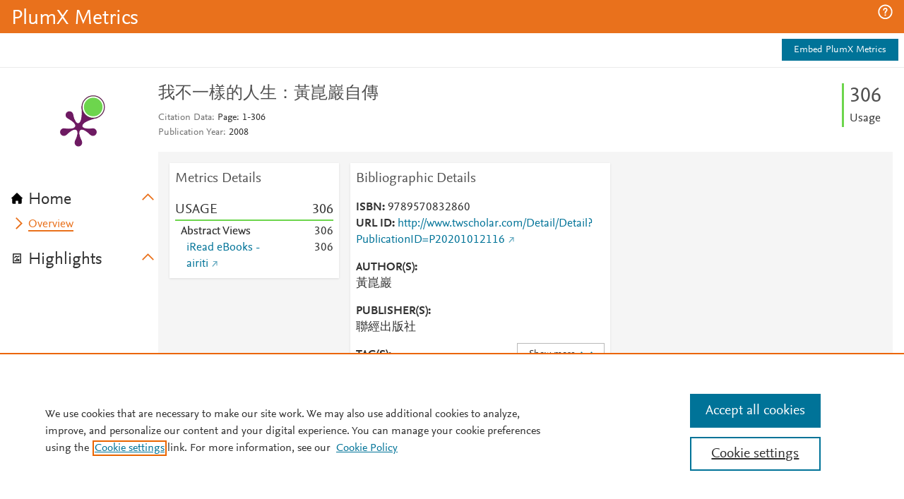

--- FILE ---
content_type: application/x-javascript;charset=utf-8
request_url: https://smetrics.elsevier.com/id?d_visid_ver=4.5.2&d_fieldgroup=A&mcorgid=4D6368F454EC41940A4C98A6%40AdobeOrg&mid=63747478002305767387856042243478491370&ts=1769059475140
body_size: -37
content:
{"mid":"63747478002305767387856042243478491370"}